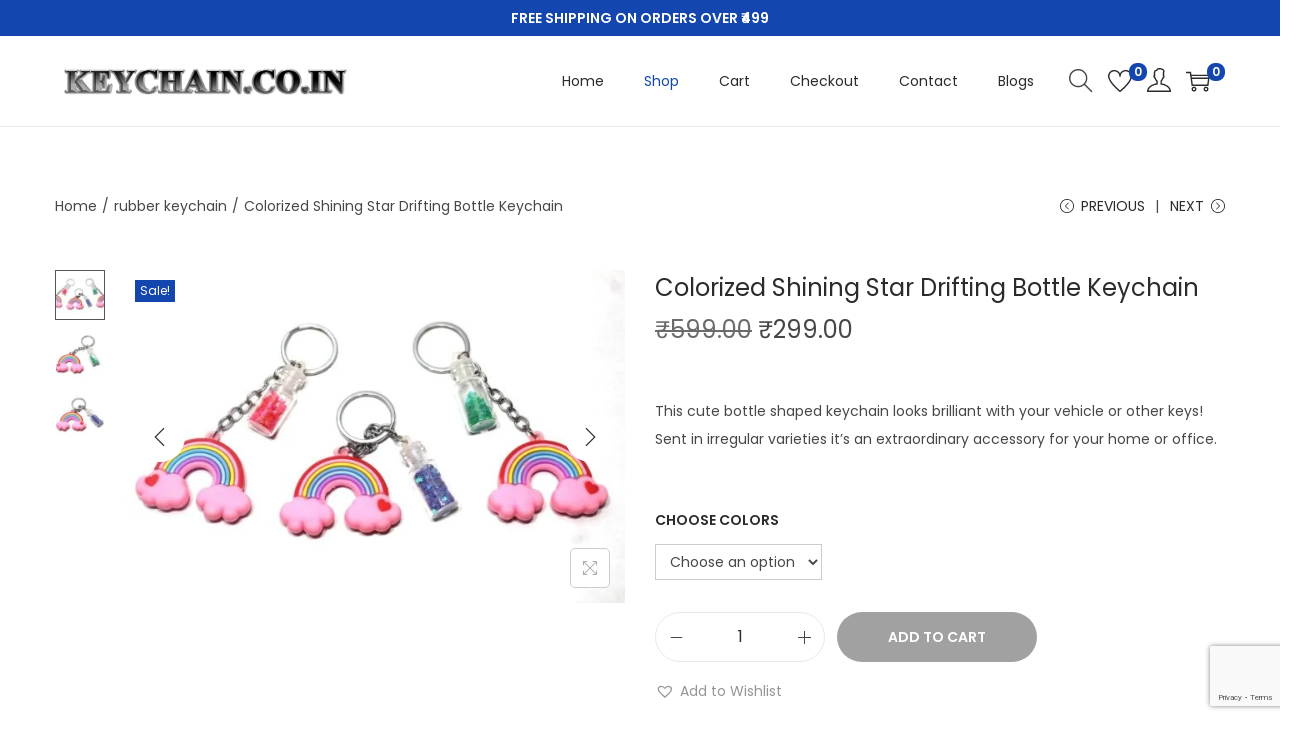

--- FILE ---
content_type: text/html; charset=utf-8
request_url: https://www.google.com/recaptcha/api2/anchor?ar=1&k=6LcP004sAAAAAB80BixhnLdzqAGKFY51dARyUp8Z&co=aHR0cHM6Ly9rZXljaGFpbi5jby5pbjo0NDM.&hl=en&v=PoyoqOPhxBO7pBk68S4YbpHZ&size=invisible&anchor-ms=20000&execute-ms=30000&cb=b1jdq88f9h18
body_size: 48604
content:
<!DOCTYPE HTML><html dir="ltr" lang="en"><head><meta http-equiv="Content-Type" content="text/html; charset=UTF-8">
<meta http-equiv="X-UA-Compatible" content="IE=edge">
<title>reCAPTCHA</title>
<style type="text/css">
/* cyrillic-ext */
@font-face {
  font-family: 'Roboto';
  font-style: normal;
  font-weight: 400;
  font-stretch: 100%;
  src: url(//fonts.gstatic.com/s/roboto/v48/KFO7CnqEu92Fr1ME7kSn66aGLdTylUAMa3GUBHMdazTgWw.woff2) format('woff2');
  unicode-range: U+0460-052F, U+1C80-1C8A, U+20B4, U+2DE0-2DFF, U+A640-A69F, U+FE2E-FE2F;
}
/* cyrillic */
@font-face {
  font-family: 'Roboto';
  font-style: normal;
  font-weight: 400;
  font-stretch: 100%;
  src: url(//fonts.gstatic.com/s/roboto/v48/KFO7CnqEu92Fr1ME7kSn66aGLdTylUAMa3iUBHMdazTgWw.woff2) format('woff2');
  unicode-range: U+0301, U+0400-045F, U+0490-0491, U+04B0-04B1, U+2116;
}
/* greek-ext */
@font-face {
  font-family: 'Roboto';
  font-style: normal;
  font-weight: 400;
  font-stretch: 100%;
  src: url(//fonts.gstatic.com/s/roboto/v48/KFO7CnqEu92Fr1ME7kSn66aGLdTylUAMa3CUBHMdazTgWw.woff2) format('woff2');
  unicode-range: U+1F00-1FFF;
}
/* greek */
@font-face {
  font-family: 'Roboto';
  font-style: normal;
  font-weight: 400;
  font-stretch: 100%;
  src: url(//fonts.gstatic.com/s/roboto/v48/KFO7CnqEu92Fr1ME7kSn66aGLdTylUAMa3-UBHMdazTgWw.woff2) format('woff2');
  unicode-range: U+0370-0377, U+037A-037F, U+0384-038A, U+038C, U+038E-03A1, U+03A3-03FF;
}
/* math */
@font-face {
  font-family: 'Roboto';
  font-style: normal;
  font-weight: 400;
  font-stretch: 100%;
  src: url(//fonts.gstatic.com/s/roboto/v48/KFO7CnqEu92Fr1ME7kSn66aGLdTylUAMawCUBHMdazTgWw.woff2) format('woff2');
  unicode-range: U+0302-0303, U+0305, U+0307-0308, U+0310, U+0312, U+0315, U+031A, U+0326-0327, U+032C, U+032F-0330, U+0332-0333, U+0338, U+033A, U+0346, U+034D, U+0391-03A1, U+03A3-03A9, U+03B1-03C9, U+03D1, U+03D5-03D6, U+03F0-03F1, U+03F4-03F5, U+2016-2017, U+2034-2038, U+203C, U+2040, U+2043, U+2047, U+2050, U+2057, U+205F, U+2070-2071, U+2074-208E, U+2090-209C, U+20D0-20DC, U+20E1, U+20E5-20EF, U+2100-2112, U+2114-2115, U+2117-2121, U+2123-214F, U+2190, U+2192, U+2194-21AE, U+21B0-21E5, U+21F1-21F2, U+21F4-2211, U+2213-2214, U+2216-22FF, U+2308-230B, U+2310, U+2319, U+231C-2321, U+2336-237A, U+237C, U+2395, U+239B-23B7, U+23D0, U+23DC-23E1, U+2474-2475, U+25AF, U+25B3, U+25B7, U+25BD, U+25C1, U+25CA, U+25CC, U+25FB, U+266D-266F, U+27C0-27FF, U+2900-2AFF, U+2B0E-2B11, U+2B30-2B4C, U+2BFE, U+3030, U+FF5B, U+FF5D, U+1D400-1D7FF, U+1EE00-1EEFF;
}
/* symbols */
@font-face {
  font-family: 'Roboto';
  font-style: normal;
  font-weight: 400;
  font-stretch: 100%;
  src: url(//fonts.gstatic.com/s/roboto/v48/KFO7CnqEu92Fr1ME7kSn66aGLdTylUAMaxKUBHMdazTgWw.woff2) format('woff2');
  unicode-range: U+0001-000C, U+000E-001F, U+007F-009F, U+20DD-20E0, U+20E2-20E4, U+2150-218F, U+2190, U+2192, U+2194-2199, U+21AF, U+21E6-21F0, U+21F3, U+2218-2219, U+2299, U+22C4-22C6, U+2300-243F, U+2440-244A, U+2460-24FF, U+25A0-27BF, U+2800-28FF, U+2921-2922, U+2981, U+29BF, U+29EB, U+2B00-2BFF, U+4DC0-4DFF, U+FFF9-FFFB, U+10140-1018E, U+10190-1019C, U+101A0, U+101D0-101FD, U+102E0-102FB, U+10E60-10E7E, U+1D2C0-1D2D3, U+1D2E0-1D37F, U+1F000-1F0FF, U+1F100-1F1AD, U+1F1E6-1F1FF, U+1F30D-1F30F, U+1F315, U+1F31C, U+1F31E, U+1F320-1F32C, U+1F336, U+1F378, U+1F37D, U+1F382, U+1F393-1F39F, U+1F3A7-1F3A8, U+1F3AC-1F3AF, U+1F3C2, U+1F3C4-1F3C6, U+1F3CA-1F3CE, U+1F3D4-1F3E0, U+1F3ED, U+1F3F1-1F3F3, U+1F3F5-1F3F7, U+1F408, U+1F415, U+1F41F, U+1F426, U+1F43F, U+1F441-1F442, U+1F444, U+1F446-1F449, U+1F44C-1F44E, U+1F453, U+1F46A, U+1F47D, U+1F4A3, U+1F4B0, U+1F4B3, U+1F4B9, U+1F4BB, U+1F4BF, U+1F4C8-1F4CB, U+1F4D6, U+1F4DA, U+1F4DF, U+1F4E3-1F4E6, U+1F4EA-1F4ED, U+1F4F7, U+1F4F9-1F4FB, U+1F4FD-1F4FE, U+1F503, U+1F507-1F50B, U+1F50D, U+1F512-1F513, U+1F53E-1F54A, U+1F54F-1F5FA, U+1F610, U+1F650-1F67F, U+1F687, U+1F68D, U+1F691, U+1F694, U+1F698, U+1F6AD, U+1F6B2, U+1F6B9-1F6BA, U+1F6BC, U+1F6C6-1F6CF, U+1F6D3-1F6D7, U+1F6E0-1F6EA, U+1F6F0-1F6F3, U+1F6F7-1F6FC, U+1F700-1F7FF, U+1F800-1F80B, U+1F810-1F847, U+1F850-1F859, U+1F860-1F887, U+1F890-1F8AD, U+1F8B0-1F8BB, U+1F8C0-1F8C1, U+1F900-1F90B, U+1F93B, U+1F946, U+1F984, U+1F996, U+1F9E9, U+1FA00-1FA6F, U+1FA70-1FA7C, U+1FA80-1FA89, U+1FA8F-1FAC6, U+1FACE-1FADC, U+1FADF-1FAE9, U+1FAF0-1FAF8, U+1FB00-1FBFF;
}
/* vietnamese */
@font-face {
  font-family: 'Roboto';
  font-style: normal;
  font-weight: 400;
  font-stretch: 100%;
  src: url(//fonts.gstatic.com/s/roboto/v48/KFO7CnqEu92Fr1ME7kSn66aGLdTylUAMa3OUBHMdazTgWw.woff2) format('woff2');
  unicode-range: U+0102-0103, U+0110-0111, U+0128-0129, U+0168-0169, U+01A0-01A1, U+01AF-01B0, U+0300-0301, U+0303-0304, U+0308-0309, U+0323, U+0329, U+1EA0-1EF9, U+20AB;
}
/* latin-ext */
@font-face {
  font-family: 'Roboto';
  font-style: normal;
  font-weight: 400;
  font-stretch: 100%;
  src: url(//fonts.gstatic.com/s/roboto/v48/KFO7CnqEu92Fr1ME7kSn66aGLdTylUAMa3KUBHMdazTgWw.woff2) format('woff2');
  unicode-range: U+0100-02BA, U+02BD-02C5, U+02C7-02CC, U+02CE-02D7, U+02DD-02FF, U+0304, U+0308, U+0329, U+1D00-1DBF, U+1E00-1E9F, U+1EF2-1EFF, U+2020, U+20A0-20AB, U+20AD-20C0, U+2113, U+2C60-2C7F, U+A720-A7FF;
}
/* latin */
@font-face {
  font-family: 'Roboto';
  font-style: normal;
  font-weight: 400;
  font-stretch: 100%;
  src: url(//fonts.gstatic.com/s/roboto/v48/KFO7CnqEu92Fr1ME7kSn66aGLdTylUAMa3yUBHMdazQ.woff2) format('woff2');
  unicode-range: U+0000-00FF, U+0131, U+0152-0153, U+02BB-02BC, U+02C6, U+02DA, U+02DC, U+0304, U+0308, U+0329, U+2000-206F, U+20AC, U+2122, U+2191, U+2193, U+2212, U+2215, U+FEFF, U+FFFD;
}
/* cyrillic-ext */
@font-face {
  font-family: 'Roboto';
  font-style: normal;
  font-weight: 500;
  font-stretch: 100%;
  src: url(//fonts.gstatic.com/s/roboto/v48/KFO7CnqEu92Fr1ME7kSn66aGLdTylUAMa3GUBHMdazTgWw.woff2) format('woff2');
  unicode-range: U+0460-052F, U+1C80-1C8A, U+20B4, U+2DE0-2DFF, U+A640-A69F, U+FE2E-FE2F;
}
/* cyrillic */
@font-face {
  font-family: 'Roboto';
  font-style: normal;
  font-weight: 500;
  font-stretch: 100%;
  src: url(//fonts.gstatic.com/s/roboto/v48/KFO7CnqEu92Fr1ME7kSn66aGLdTylUAMa3iUBHMdazTgWw.woff2) format('woff2');
  unicode-range: U+0301, U+0400-045F, U+0490-0491, U+04B0-04B1, U+2116;
}
/* greek-ext */
@font-face {
  font-family: 'Roboto';
  font-style: normal;
  font-weight: 500;
  font-stretch: 100%;
  src: url(//fonts.gstatic.com/s/roboto/v48/KFO7CnqEu92Fr1ME7kSn66aGLdTylUAMa3CUBHMdazTgWw.woff2) format('woff2');
  unicode-range: U+1F00-1FFF;
}
/* greek */
@font-face {
  font-family: 'Roboto';
  font-style: normal;
  font-weight: 500;
  font-stretch: 100%;
  src: url(//fonts.gstatic.com/s/roboto/v48/KFO7CnqEu92Fr1ME7kSn66aGLdTylUAMa3-UBHMdazTgWw.woff2) format('woff2');
  unicode-range: U+0370-0377, U+037A-037F, U+0384-038A, U+038C, U+038E-03A1, U+03A3-03FF;
}
/* math */
@font-face {
  font-family: 'Roboto';
  font-style: normal;
  font-weight: 500;
  font-stretch: 100%;
  src: url(//fonts.gstatic.com/s/roboto/v48/KFO7CnqEu92Fr1ME7kSn66aGLdTylUAMawCUBHMdazTgWw.woff2) format('woff2');
  unicode-range: U+0302-0303, U+0305, U+0307-0308, U+0310, U+0312, U+0315, U+031A, U+0326-0327, U+032C, U+032F-0330, U+0332-0333, U+0338, U+033A, U+0346, U+034D, U+0391-03A1, U+03A3-03A9, U+03B1-03C9, U+03D1, U+03D5-03D6, U+03F0-03F1, U+03F4-03F5, U+2016-2017, U+2034-2038, U+203C, U+2040, U+2043, U+2047, U+2050, U+2057, U+205F, U+2070-2071, U+2074-208E, U+2090-209C, U+20D0-20DC, U+20E1, U+20E5-20EF, U+2100-2112, U+2114-2115, U+2117-2121, U+2123-214F, U+2190, U+2192, U+2194-21AE, U+21B0-21E5, U+21F1-21F2, U+21F4-2211, U+2213-2214, U+2216-22FF, U+2308-230B, U+2310, U+2319, U+231C-2321, U+2336-237A, U+237C, U+2395, U+239B-23B7, U+23D0, U+23DC-23E1, U+2474-2475, U+25AF, U+25B3, U+25B7, U+25BD, U+25C1, U+25CA, U+25CC, U+25FB, U+266D-266F, U+27C0-27FF, U+2900-2AFF, U+2B0E-2B11, U+2B30-2B4C, U+2BFE, U+3030, U+FF5B, U+FF5D, U+1D400-1D7FF, U+1EE00-1EEFF;
}
/* symbols */
@font-face {
  font-family: 'Roboto';
  font-style: normal;
  font-weight: 500;
  font-stretch: 100%;
  src: url(//fonts.gstatic.com/s/roboto/v48/KFO7CnqEu92Fr1ME7kSn66aGLdTylUAMaxKUBHMdazTgWw.woff2) format('woff2');
  unicode-range: U+0001-000C, U+000E-001F, U+007F-009F, U+20DD-20E0, U+20E2-20E4, U+2150-218F, U+2190, U+2192, U+2194-2199, U+21AF, U+21E6-21F0, U+21F3, U+2218-2219, U+2299, U+22C4-22C6, U+2300-243F, U+2440-244A, U+2460-24FF, U+25A0-27BF, U+2800-28FF, U+2921-2922, U+2981, U+29BF, U+29EB, U+2B00-2BFF, U+4DC0-4DFF, U+FFF9-FFFB, U+10140-1018E, U+10190-1019C, U+101A0, U+101D0-101FD, U+102E0-102FB, U+10E60-10E7E, U+1D2C0-1D2D3, U+1D2E0-1D37F, U+1F000-1F0FF, U+1F100-1F1AD, U+1F1E6-1F1FF, U+1F30D-1F30F, U+1F315, U+1F31C, U+1F31E, U+1F320-1F32C, U+1F336, U+1F378, U+1F37D, U+1F382, U+1F393-1F39F, U+1F3A7-1F3A8, U+1F3AC-1F3AF, U+1F3C2, U+1F3C4-1F3C6, U+1F3CA-1F3CE, U+1F3D4-1F3E0, U+1F3ED, U+1F3F1-1F3F3, U+1F3F5-1F3F7, U+1F408, U+1F415, U+1F41F, U+1F426, U+1F43F, U+1F441-1F442, U+1F444, U+1F446-1F449, U+1F44C-1F44E, U+1F453, U+1F46A, U+1F47D, U+1F4A3, U+1F4B0, U+1F4B3, U+1F4B9, U+1F4BB, U+1F4BF, U+1F4C8-1F4CB, U+1F4D6, U+1F4DA, U+1F4DF, U+1F4E3-1F4E6, U+1F4EA-1F4ED, U+1F4F7, U+1F4F9-1F4FB, U+1F4FD-1F4FE, U+1F503, U+1F507-1F50B, U+1F50D, U+1F512-1F513, U+1F53E-1F54A, U+1F54F-1F5FA, U+1F610, U+1F650-1F67F, U+1F687, U+1F68D, U+1F691, U+1F694, U+1F698, U+1F6AD, U+1F6B2, U+1F6B9-1F6BA, U+1F6BC, U+1F6C6-1F6CF, U+1F6D3-1F6D7, U+1F6E0-1F6EA, U+1F6F0-1F6F3, U+1F6F7-1F6FC, U+1F700-1F7FF, U+1F800-1F80B, U+1F810-1F847, U+1F850-1F859, U+1F860-1F887, U+1F890-1F8AD, U+1F8B0-1F8BB, U+1F8C0-1F8C1, U+1F900-1F90B, U+1F93B, U+1F946, U+1F984, U+1F996, U+1F9E9, U+1FA00-1FA6F, U+1FA70-1FA7C, U+1FA80-1FA89, U+1FA8F-1FAC6, U+1FACE-1FADC, U+1FADF-1FAE9, U+1FAF0-1FAF8, U+1FB00-1FBFF;
}
/* vietnamese */
@font-face {
  font-family: 'Roboto';
  font-style: normal;
  font-weight: 500;
  font-stretch: 100%;
  src: url(//fonts.gstatic.com/s/roboto/v48/KFO7CnqEu92Fr1ME7kSn66aGLdTylUAMa3OUBHMdazTgWw.woff2) format('woff2');
  unicode-range: U+0102-0103, U+0110-0111, U+0128-0129, U+0168-0169, U+01A0-01A1, U+01AF-01B0, U+0300-0301, U+0303-0304, U+0308-0309, U+0323, U+0329, U+1EA0-1EF9, U+20AB;
}
/* latin-ext */
@font-face {
  font-family: 'Roboto';
  font-style: normal;
  font-weight: 500;
  font-stretch: 100%;
  src: url(//fonts.gstatic.com/s/roboto/v48/KFO7CnqEu92Fr1ME7kSn66aGLdTylUAMa3KUBHMdazTgWw.woff2) format('woff2');
  unicode-range: U+0100-02BA, U+02BD-02C5, U+02C7-02CC, U+02CE-02D7, U+02DD-02FF, U+0304, U+0308, U+0329, U+1D00-1DBF, U+1E00-1E9F, U+1EF2-1EFF, U+2020, U+20A0-20AB, U+20AD-20C0, U+2113, U+2C60-2C7F, U+A720-A7FF;
}
/* latin */
@font-face {
  font-family: 'Roboto';
  font-style: normal;
  font-weight: 500;
  font-stretch: 100%;
  src: url(//fonts.gstatic.com/s/roboto/v48/KFO7CnqEu92Fr1ME7kSn66aGLdTylUAMa3yUBHMdazQ.woff2) format('woff2');
  unicode-range: U+0000-00FF, U+0131, U+0152-0153, U+02BB-02BC, U+02C6, U+02DA, U+02DC, U+0304, U+0308, U+0329, U+2000-206F, U+20AC, U+2122, U+2191, U+2193, U+2212, U+2215, U+FEFF, U+FFFD;
}
/* cyrillic-ext */
@font-face {
  font-family: 'Roboto';
  font-style: normal;
  font-weight: 900;
  font-stretch: 100%;
  src: url(//fonts.gstatic.com/s/roboto/v48/KFO7CnqEu92Fr1ME7kSn66aGLdTylUAMa3GUBHMdazTgWw.woff2) format('woff2');
  unicode-range: U+0460-052F, U+1C80-1C8A, U+20B4, U+2DE0-2DFF, U+A640-A69F, U+FE2E-FE2F;
}
/* cyrillic */
@font-face {
  font-family: 'Roboto';
  font-style: normal;
  font-weight: 900;
  font-stretch: 100%;
  src: url(//fonts.gstatic.com/s/roboto/v48/KFO7CnqEu92Fr1ME7kSn66aGLdTylUAMa3iUBHMdazTgWw.woff2) format('woff2');
  unicode-range: U+0301, U+0400-045F, U+0490-0491, U+04B0-04B1, U+2116;
}
/* greek-ext */
@font-face {
  font-family: 'Roboto';
  font-style: normal;
  font-weight: 900;
  font-stretch: 100%;
  src: url(//fonts.gstatic.com/s/roboto/v48/KFO7CnqEu92Fr1ME7kSn66aGLdTylUAMa3CUBHMdazTgWw.woff2) format('woff2');
  unicode-range: U+1F00-1FFF;
}
/* greek */
@font-face {
  font-family: 'Roboto';
  font-style: normal;
  font-weight: 900;
  font-stretch: 100%;
  src: url(//fonts.gstatic.com/s/roboto/v48/KFO7CnqEu92Fr1ME7kSn66aGLdTylUAMa3-UBHMdazTgWw.woff2) format('woff2');
  unicode-range: U+0370-0377, U+037A-037F, U+0384-038A, U+038C, U+038E-03A1, U+03A3-03FF;
}
/* math */
@font-face {
  font-family: 'Roboto';
  font-style: normal;
  font-weight: 900;
  font-stretch: 100%;
  src: url(//fonts.gstatic.com/s/roboto/v48/KFO7CnqEu92Fr1ME7kSn66aGLdTylUAMawCUBHMdazTgWw.woff2) format('woff2');
  unicode-range: U+0302-0303, U+0305, U+0307-0308, U+0310, U+0312, U+0315, U+031A, U+0326-0327, U+032C, U+032F-0330, U+0332-0333, U+0338, U+033A, U+0346, U+034D, U+0391-03A1, U+03A3-03A9, U+03B1-03C9, U+03D1, U+03D5-03D6, U+03F0-03F1, U+03F4-03F5, U+2016-2017, U+2034-2038, U+203C, U+2040, U+2043, U+2047, U+2050, U+2057, U+205F, U+2070-2071, U+2074-208E, U+2090-209C, U+20D0-20DC, U+20E1, U+20E5-20EF, U+2100-2112, U+2114-2115, U+2117-2121, U+2123-214F, U+2190, U+2192, U+2194-21AE, U+21B0-21E5, U+21F1-21F2, U+21F4-2211, U+2213-2214, U+2216-22FF, U+2308-230B, U+2310, U+2319, U+231C-2321, U+2336-237A, U+237C, U+2395, U+239B-23B7, U+23D0, U+23DC-23E1, U+2474-2475, U+25AF, U+25B3, U+25B7, U+25BD, U+25C1, U+25CA, U+25CC, U+25FB, U+266D-266F, U+27C0-27FF, U+2900-2AFF, U+2B0E-2B11, U+2B30-2B4C, U+2BFE, U+3030, U+FF5B, U+FF5D, U+1D400-1D7FF, U+1EE00-1EEFF;
}
/* symbols */
@font-face {
  font-family: 'Roboto';
  font-style: normal;
  font-weight: 900;
  font-stretch: 100%;
  src: url(//fonts.gstatic.com/s/roboto/v48/KFO7CnqEu92Fr1ME7kSn66aGLdTylUAMaxKUBHMdazTgWw.woff2) format('woff2');
  unicode-range: U+0001-000C, U+000E-001F, U+007F-009F, U+20DD-20E0, U+20E2-20E4, U+2150-218F, U+2190, U+2192, U+2194-2199, U+21AF, U+21E6-21F0, U+21F3, U+2218-2219, U+2299, U+22C4-22C6, U+2300-243F, U+2440-244A, U+2460-24FF, U+25A0-27BF, U+2800-28FF, U+2921-2922, U+2981, U+29BF, U+29EB, U+2B00-2BFF, U+4DC0-4DFF, U+FFF9-FFFB, U+10140-1018E, U+10190-1019C, U+101A0, U+101D0-101FD, U+102E0-102FB, U+10E60-10E7E, U+1D2C0-1D2D3, U+1D2E0-1D37F, U+1F000-1F0FF, U+1F100-1F1AD, U+1F1E6-1F1FF, U+1F30D-1F30F, U+1F315, U+1F31C, U+1F31E, U+1F320-1F32C, U+1F336, U+1F378, U+1F37D, U+1F382, U+1F393-1F39F, U+1F3A7-1F3A8, U+1F3AC-1F3AF, U+1F3C2, U+1F3C4-1F3C6, U+1F3CA-1F3CE, U+1F3D4-1F3E0, U+1F3ED, U+1F3F1-1F3F3, U+1F3F5-1F3F7, U+1F408, U+1F415, U+1F41F, U+1F426, U+1F43F, U+1F441-1F442, U+1F444, U+1F446-1F449, U+1F44C-1F44E, U+1F453, U+1F46A, U+1F47D, U+1F4A3, U+1F4B0, U+1F4B3, U+1F4B9, U+1F4BB, U+1F4BF, U+1F4C8-1F4CB, U+1F4D6, U+1F4DA, U+1F4DF, U+1F4E3-1F4E6, U+1F4EA-1F4ED, U+1F4F7, U+1F4F9-1F4FB, U+1F4FD-1F4FE, U+1F503, U+1F507-1F50B, U+1F50D, U+1F512-1F513, U+1F53E-1F54A, U+1F54F-1F5FA, U+1F610, U+1F650-1F67F, U+1F687, U+1F68D, U+1F691, U+1F694, U+1F698, U+1F6AD, U+1F6B2, U+1F6B9-1F6BA, U+1F6BC, U+1F6C6-1F6CF, U+1F6D3-1F6D7, U+1F6E0-1F6EA, U+1F6F0-1F6F3, U+1F6F7-1F6FC, U+1F700-1F7FF, U+1F800-1F80B, U+1F810-1F847, U+1F850-1F859, U+1F860-1F887, U+1F890-1F8AD, U+1F8B0-1F8BB, U+1F8C0-1F8C1, U+1F900-1F90B, U+1F93B, U+1F946, U+1F984, U+1F996, U+1F9E9, U+1FA00-1FA6F, U+1FA70-1FA7C, U+1FA80-1FA89, U+1FA8F-1FAC6, U+1FACE-1FADC, U+1FADF-1FAE9, U+1FAF0-1FAF8, U+1FB00-1FBFF;
}
/* vietnamese */
@font-face {
  font-family: 'Roboto';
  font-style: normal;
  font-weight: 900;
  font-stretch: 100%;
  src: url(//fonts.gstatic.com/s/roboto/v48/KFO7CnqEu92Fr1ME7kSn66aGLdTylUAMa3OUBHMdazTgWw.woff2) format('woff2');
  unicode-range: U+0102-0103, U+0110-0111, U+0128-0129, U+0168-0169, U+01A0-01A1, U+01AF-01B0, U+0300-0301, U+0303-0304, U+0308-0309, U+0323, U+0329, U+1EA0-1EF9, U+20AB;
}
/* latin-ext */
@font-face {
  font-family: 'Roboto';
  font-style: normal;
  font-weight: 900;
  font-stretch: 100%;
  src: url(//fonts.gstatic.com/s/roboto/v48/KFO7CnqEu92Fr1ME7kSn66aGLdTylUAMa3KUBHMdazTgWw.woff2) format('woff2');
  unicode-range: U+0100-02BA, U+02BD-02C5, U+02C7-02CC, U+02CE-02D7, U+02DD-02FF, U+0304, U+0308, U+0329, U+1D00-1DBF, U+1E00-1E9F, U+1EF2-1EFF, U+2020, U+20A0-20AB, U+20AD-20C0, U+2113, U+2C60-2C7F, U+A720-A7FF;
}
/* latin */
@font-face {
  font-family: 'Roboto';
  font-style: normal;
  font-weight: 900;
  font-stretch: 100%;
  src: url(//fonts.gstatic.com/s/roboto/v48/KFO7CnqEu92Fr1ME7kSn66aGLdTylUAMa3yUBHMdazQ.woff2) format('woff2');
  unicode-range: U+0000-00FF, U+0131, U+0152-0153, U+02BB-02BC, U+02C6, U+02DA, U+02DC, U+0304, U+0308, U+0329, U+2000-206F, U+20AC, U+2122, U+2191, U+2193, U+2212, U+2215, U+FEFF, U+FFFD;
}

</style>
<link rel="stylesheet" type="text/css" href="https://www.gstatic.com/recaptcha/releases/PoyoqOPhxBO7pBk68S4YbpHZ/styles__ltr.css">
<script nonce="3fPtACmrP3l156JeU15ATA" type="text/javascript">window['__recaptcha_api'] = 'https://www.google.com/recaptcha/api2/';</script>
<script type="text/javascript" src="https://www.gstatic.com/recaptcha/releases/PoyoqOPhxBO7pBk68S4YbpHZ/recaptcha__en.js" nonce="3fPtACmrP3l156JeU15ATA">
      
    </script></head>
<body><div id="rc-anchor-alert" class="rc-anchor-alert"></div>
<input type="hidden" id="recaptcha-token" value="[base64]">
<script type="text/javascript" nonce="3fPtACmrP3l156JeU15ATA">
      recaptcha.anchor.Main.init("[\x22ainput\x22,[\x22bgdata\x22,\x22\x22,\[base64]/[base64]/MjU1Ong/[base64]/[base64]/[base64]/[base64]/[base64]/[base64]/[base64]/[base64]/[base64]/[base64]/[base64]/[base64]/[base64]/[base64]/[base64]\\u003d\x22,\[base64]\\u003d\\u003d\x22,\x22FcKrPi9sP3jDlmbCtBwQw5zDtsK0wqZ9VR7Ci1xcCsKZw6HCiyzCr1rCrsKZfsKfwqQBEMKLOWxbw4BxHsOLGCd6wr3Dm3oucERIw6/Drnwwwpw1w680ZFIpUMK/[base64]/DhsOxwqd2H8OnwrvCjHkxw5NMXsOCNgLCkFTDsEEFSBbCqsOQw7fDgiAMaGEOMcKBwpA1wrtkw63DtmUINx/CghTDnMKOSyDDusOzwrYbw5YRwoYXwq1cUMKlenJTS8OYwrTCvU8mw7/DoMOTwr9wfcKmJsOXw4oqwpnCkAXCuMK8w4PCj8O8wqtlw5HDpcK/cRdYw5HCn8KTw6YyT8OcQScDw4oWRnTDgMO/w55DUsOuTjlfw4TCiW1sdm1kCMOrwpDDsVVNw4kxc8KCCsOlwp3Du1PCkiDCp8OxSsOlRg3Cp8K6wo/CpFcCwodpw7URFMK4woUwbgfCp0YHfiNCRcKFwqXCpRZATFQuwpDCtcKAdMOuwp7DrV/[base64]/CrMK4PcO+PcOIw4AIwrbCkcOwecOFbsOvdMKWUwTCqxlHw5LDosKiw5zDhiTCjcOPw5txAlTDpm1/w6pveFfCuhzDucO2V05sW8KEJ8Kawp/Dr1Bhw7zCrwzDogzDosOwwp0iVVnCq8K6URBtwqQGwpguw73CqsK/SgpDwpLCvsK8w44cUXLDpMONw47ClWBXw5XDgcKTKwRhQMO1CMOhw6LDkC3DhsOtwqXCt8OTJcOIW8K1A8Oaw5nCp2jDnnJUwrHCrFpEGjNuwrADeXMpwqXCjFbDucKCN8OPe8Otc8OTwqXCosKwesO/[base64]/BcOvf8OLXC3CrXjCiMOGwqA3EUXDmhRWwr4sI8K8XWlPwpfCl8KQN8K3wrLCvARZFcKzRHg2XcK/[base64]/Cj8KpEC/[base64]/Ci8KcRMOgw4EGdsOjw63CpcOIScKOHhfCtR7DicOow6tTe0EOSMKQw57DpMKgwrNSw5pUw7UzwpBVwooYw511G8K5K34Hwq3CmsOswobCpcKXQAUvwp/CsMKNw7tLfxzCjcOPwpkAWMO5VCBRCsKmBCN0w659L8OpHHB6RcKvwqMHG8KWTTvCoVUxw4dFwrPDuMOTw7TCrVjCncKbGsK/wpXCqMKbUwPDicKUwofCvDDCtlY9w57DpBApw6FkWTfCtcKfwpPDqlnCr0DCuMKowq9qw402w4wwwokOwrnDmRoJIsOgRMOUw4/[base64]/CscKPMRnDvsOOw5pLw7/DpMOZbVrDinxfwoDCsiESPGoBBMKYVsKwa1Zow6/DgntLw5nCoCB0N8K7VSfDtsO7wpYswo99wocLw4bCvMK/wo/DjmLCpx9Nw594aMOFZVfDkcOIGcOXJyPDqSwaw7jCsWPCgMO+w6XCqFZPADjDpcKQw59wbsOTw5RKwr3CtmHDmhQ0wpkrw7sSw7PDkQJ9wrUVMcKCVTlobCTDosOdbCPCtMOfwr8wwpJZwqPDtsOOw6gbY8Owwr8DeAfDjMKzw6kQwrUgcMOtwp5fMMO/w4XCjGXDr3/Cq8OZwpRjQXEww5hfAsKKcUkrwqc8KMKuwrDCmmpOCcKgaMOpYcKhMMOcCALDqFnDhcKzcsKDDGFmwoNODhXCvsO3w7RpD8KeHMKMwo/DmyHDuUzDkQBRU8OEIcKPwpjDj0/CmipgRCfDlwc4w6FJwqtyw6nCsTLCg8OoBwXDvsOswoFHR8K1wobCq1bDucOLwp4Ew4RHesO+J8ObY8KYWcKvAsORblDDsGbCqMO6wqXDjXzCtH0dw6kTKXrDkMKww5jDk8OVQGjDuD/DrMKpw47Dg1x1dcKYwolLw7zDlD/DpMKlwosOwqwbaTrCvkwGeQXDqMOHTMOSBMKEwpXDkhByJMOYwqRtwrvCpngCIcOew7Rmw5DDhcKgw7FNwrcXPQ5qwp4kLVLCvsKgwolNw6LDpBkVwrMhTWFsflTDpGJBwr3Cv8KyeMKdAMOEYR/CuMKVw6TDtsOgw5ZTwpxjFTjCuBzDo0l/w4/Dt0Y/J0bDmHFIYRURw5jDs8K8wrJ/w4DCh8KxEcOeRMOjO8KYZhNPwrrChmbDh1XCo17CjnbCp8KmJsKSXGglOk5PFMOFw41Zw5VcdsKPwpbDnmYNBhMIw5DCiT8DfC3Ckz8/[base64]/wpTDqMO4Q0pmFDAqw4LCvybCvjDCtcKZw53DsAhyw6FOw6pGH8OPw5LCgWZJwoR1DmdjwoUwKMOqJ07DiiU8wqFbwqDCg3FFEQx8wroHDMO2NX5HfsKtfsOuM3VUwr7DsMOswoorEmvDkCjCo0fDrk1gDxbCr27CjcK+PcOlwooBUio/wpw+aHPCgnxkbzBTIERaLT04woFOw5ZSw5w9B8KYW8KzblnCuVNSMxbDrMOFw4/DlMKMwpFAVMKpEHzCrSTDoGAIw5l0T8OKQyt/w7YGwr/Dt8O9woZkdEEnw60PQH7DisKVWS4ZV1Z5V09jUztawrx6wpDCnQYow5Y1w4AZwqZYw7pMw5oqwo1pw5XDrlLCsyFkw4zDgk1zBTAKfElgw4Z/b1koC2fCmMO0w4TDhHvCikDDkzTDjVseB2NTZ8OKwr/DgD9BeMO0w55fwq7DjMO2w5piwoZuNcOSZ8K0BQ/[base64]/[base64]/[base64]/CrcObw5MTwobDpk7ChlLCoV7DolJ2OBTCq8K0w7ERC8KZEQh4w4IIw60ew7rDs0sgDMOHw5fDpMKSwqfDusKVMsK8KcOlDcO4UcKdGcKaw5jCgMOuZcKof0ZDwq7CgMOlNsKsHsO7aHvDgCjCosOqwrrCn8OpfAJMw7XDlsO1wrl7w4nCpcOAwo7DlcK/Ck7CimXCtGzDpX7Cg8KxL0DCgncLcsOxw6gyOcOrasO8w6kcw6DCj3PCjwMfw4jCocOew5YzfcOrMSQhfMO/PVzCuTTDvcOcZhFRVcKrfRFcwo1MUm/Dtnc+AW/[base64]/DmcOQBMOAw5jClQxzN8KIZGnCtU/CuUABw5kXEcOxVMOtw6nCombCmlkEMcKtwq9+XsO5w43DksKpwo1ABkgLwq3CjsOGbw52ezHCpEkJT8OwWcK6C2Vuw6XDuzrDmcKoKcOoWcKJJMOXTsKad8Oowrpfwo1VPU/[base64]/CtxseasKvwoFiw7lJHMKIwobCgsKQAA/[base64]/DmMKjw5wKa8Ovf3LCm8OIw4Elc1t2w6ArUMOywpzChCTDrcOYwoLCtEvCocOUTQ/[base64]/DpA81w4DDkH3CsMKPSmXCssOwFikQw7VVwo1yw5dnVsKNZsOlC3zCr8KjO8OAXiZfQsK2wopsw4oGFMK5bWkUwr7CkW9zCMKzNFPDuU/DosKjw5rCtXcHTMK9GcKvDAzDm8KIHTrCoMKBc27CgcKfaUrDl8OGCyDCtAXDux/CpwjDuXfCsRpwwr/Dr8OEacK6wqcOwqg6w4XCksKhEyZnFTUEwpbCjsKowotfwqLCqD/CuyFyXxnChMODAzzCvcKSW1rDrcKtHE3DpWnCqcOQMSHDigzCscK2w5pScsOvFw90w7hVwqbDmcK/w5dxGgIqwqLDmcKBJcOAwpfDl8O3wrl6wrwNbh1JP13DvcKld2DDjsOdwo/[base64]/CrcO9w7p4w53DiMKewqxIT8OSwp/[base64]/Dg2RJw7bCvsOcwpBUPHDDi8OIwqEyNMOaVcO7w4QkE8O/H0oOXXXDlMKzXMOROcO0aRJXScORasKaRG9fMy/DisK0w5F6SsODZEQ1N2dvw67Ci8OGV2vDsQLDmQnDownCksKuwqU0AMKTwr3Cty3Cu8OFTgjDm3M1UEpjGMK9dsKeUDTDnQVzw5ksASLDjsKLw7fCoMK/Awk9w7HDiWF0ETfCuMKywp3CucOkw6fCm8Kuw7fDocKhwpNbbHfDqMKYNXk7BMOaw4sow4/DssO7w5LDp0DDoMKywpLCnsOcwqNffMOeDGnDs8O0S8KOR8Oww4rDkywUwrdswpUPRsK6FAHDicOPw6jCo2HDj8OAwpbCuMOSRQgnw6zCkMKJwqrDuTFCwqJ7SMKTwqQDfsOXwq5Xwp1DRVB+ZFLDthtFIHQcw6ckwp/Dt8KxwpfDvitNw5Fpwo8TG3NuwqTDqsObY8KOQcK+f8KDTk49w5dhw5zDugTDiDfCozMbecKawqUoUMOowoJPwovDnWHDp2EHwqHCj8OrwonCn8OPHMOBwpTCkMKCwo5pfcKYVzBSw6vCsMOLwr3CuFUOVgc6QcKEDUrCpcK1bhnDnsK1w6nCpMKcw4XClMObSMOrw7/Dv8OjT8KQX8KWwpUjB0vCvU1EcsO3wr/[base64]/CisO9w6Vnw4vDqXjCpsK5LTxnw7XDoSnDhcKGcMKDQ8KvFU/CrlU/K8KMfMOyWxvCuMOgwpI1FF7CqhkjRsKBw4rDtcKZGsK6NsOsLsKTwrHCjkHDsjDDtsKzesKFw5B/wofDuUk7VmzDj0jCpm4KCV17wo7CmX7ChMOZchzClsKPPcKrUsOyMkDCh8KKw6fDvMKGDmHDl0TDlTIfw5vCv8Kcw4fCv8K+wqNRbgjCpsKMwrFyLMOKw6bDgRbDucODwrDDlEZcYsO6wq8RJMKIwoDDqXpdRn/DjRU4w7nDosOKw4sBYm/Cpykgw5HChV8/KE7DlG9Ld8OMwqA4F8OiVXdWw5HCqMO1wqDDvcO/wqTDqFjDl8KSwpTCtEbCjMOkw6XCu8OmwrJQEWTDgMOVw47ClsOBKhlnIm7Dt8Kew7Y8L8K3ZsOiwq4WJcKFw51KwqDCicOBw5DDj8Kwwp/Com3DrS7DtFXDrMOhDsKPZsOvKcOWwpPDjsKUDF3DtR40wp83w48rw6zCjsOEwr9/[base64]/w4diFsOzMWTCmHjCoUvChcKLwpLCmlU/wopeD8KhMcK8D8KlEMOYRSrDgMOLwq1gLRPDjTFjw7fDkDl8w7R2V3hLw7gQw5tBw6vCjcKCYcKyRT4Sw4cgHMKqw4TCtsOJcSLCmkcSw7QTw4fDo8OnPH/Dk8KmXknDqMOswpLCi8O4wrrCncKLUMKOCgDDi8KfIcKzwowkZBLDkMKqwrcDfMOzwqXDpBlNZsO8fcKYwpHCn8KNHQ/CpcKzOsKCw4XDiC7Dmh3Cq8KMMgAbwr3DpcOtfS83w4tlwqMNCMOdwopmb8KQwpDDhzXDn1AMEcKCwr3CmyBIwr3Csxpjw6tpw4Arw6QFAEbDqTfCtGjDuMOLTsOZH8Kyw4HCvsKzwp07wovDs8KWNcOUw5hzw7J+bDM6DBogwp/CocKOID3DscKgdcKsEMKmBWzDo8OkwqHDqHISeiDDgMKPZsOcwpYtbzHDrRtXwqbDvirCilDDgMOebcOyEUXDlwvDpDHDocOLwpXCt8OBwpnCtyEZwrXDhsKjDMO8w4tZccKzX8KPw4M6XcOOwoFPJMKbw6/CrW8SEhjCs8OgbB57w5Z9w5fCr8KEO8KmwphYw53CkcOdKmoHCsK8GsOCwpnCsF/[base64]/Cu0rDmAVSGilbFMOew4DCiMOABsKLV8OASsOWTnxeWAJqD8Krw7hGQijDsMK7wqbCu0sTw6fCsFFpK8K5XnbDl8Kew63CoMOiViJkKcKVb1HDrg05w6TCu8KLDcO+w5PDqCLCthPCvHDCiS7DqMOew5fDtMO9wp89wq7DmW3Ck8K5O11+w70Aw5DDv8Oqwr/Ct8OHwop/wrzDncKhLGnCrlzClBdWLMOuUMO8KnteFTXDlhsTwqYzwrDDnVQOwpMfw5JnIjHDncKhwpnDu8OWQ8OEP8OVc0PDgEzCm2/CisKLLD7Cs8KTFS0pwrDCpi7Cv8O6woHDmCLCs38owqhRF8OhZndiwqYsI3nCscKlwrE+w4sLcXLDsXJMw48Pw4PDtzbDjcKswoIOGDDDn2XCvMKyIcOEw59Uw6JGZMKyw7/ClAzDohzDr8OlZ8OOU1fDhxoqfsO8OAAuw7vCt8OxCibDs8KLw5seTDTCtsKew77Dn8Knw7VTHk7CmgnChMKOZj9AScOrHMK0w6/CkcKxG3cOwoIfw7/CmcONc8OrAsKnwrcAUQXDtj8GbMOYw4kOw6PDqcOdR8K2wr/DpHhBRW/[base64]/csOKwqPDq0XDv8Ofw4LCmCBVw6oAw7HCjsOJwr/CiU9JOhrDjl3DqcKGesKWIiFbPAYaT8Krwq93wrfCpXMtw6pIwrJhGWZew5YBNQXCtGLDugJJwqhTw7LChMKfe8KxJ18fwqTCncKVBh5UwqMIwrJSSCbDl8Oxw58LEMObwoHDnhlNDsOFwq7DnWhXwqxAIMOte1XCo1zCnMOgw5hwwrXCjsK8wr/[base64]/ChcOFPSZ2SMOADMOgcgxxOsOALwTCkcKLCQ0Bw4MhfGNUwqrCq8Otw4LDg8OsQBVBwpAHwpwiw5zDkQ12wpgmwpvDvMOXAMKLw47Ck3zCp8KxYi4YZ8Khw6nCq0IHX3jDkl7DowVBw4rChsKxe0/DuhwAUcOyw6TCrBLCgMOmwoIew7xjGBk2KXkNw5zCgcORw69KWnnCvCzClMOhwrTDsyvDncOeGArDucKfAMKFbMKXwqzCuArCvsK1w7fCmx7Do8O/w73Dr8OFw5ZWw6knSMOYZg/CqcK4wrDCjmDCvsOowrXCpwxBJsOLw6HCjgLCi1HDl8KBEUHCugHCqsOGHUPCun9tRsK6wqnCmAwfSyXClcKmw4IITns6wqjDvznDqlJTVltsw6/[base64]/[base64]/[base64]/CqkMOwpLDkW5TVBxsw4XDs8O4wrgkCgnDpMOYw60dDA9zw6kNw5tTf8KRawzDhcOWwpzDiRwhEcOXwqInwogFJMKhIMKYwpJGEEY7WMK9wrjClCbCgSoXw5ZPw7fCrsKfwqtFGlLDo2NUw6cXwpLDn8KNSH0cwrzCsVYcPSEEw6/DjsKeYcOPw4bDpcK2woXDscK+woQ2wpVcAzh4T8KtwqfDlCMIw6zDqsKgWMKfw7vDpcKPwrXDr8O1w6HDtsKqwr7CrCfDk2rCvcKNwoBmSsO/wrcqdFLDiQ0ZGgjDksO5fsKsFsOhw5DDgRRUWMOpcVjDl8KZAcKnwq9mw553wq9BY8Oaw5lPKsOfcjIUwrhPwqTCoDfDmVltHHHCqjjDuWwcwrVNwo3CrSUkw7PDusO7woENDwPDqy/DlsO+KyPDlcO/w7QAMcObwoHDkz0+wqw/wrnCiMODw44rw6BwD0jCvA0mw7RewrrCjsOaHkPClWwBZUDCpsOjwrsVw4bCmSHDlsK0w5vCucKpHw0ZwoJKw5EKP8OeAcK7w5XCkMO+w7/CnsOKw6QKXkDCrD1oMXJYw4lLI8KXw5lZwqxAwqvDp8KwcsOrLR7CoUrDr2zCosOTZ2Icw77CqsOUEWzCrkBawpbDp8Klw7LDikYKwpxlOX3CgMO8wplGwqdxwqI4worCpRvDusOPRijCg20oP2rCl8OMw5XCm8KGRH5Tw6PDpsOYwpNhw78dw6F/EGDDvkfDusOSwr3DgsKgw4lww4XCjUrDuRd7w7fDh8KTT1o/w7sSw5TCu1gnTsKETcK+X8OhdMOOwoLCqU3Dk8K9wqHDq1kVasKSLMOGRmXDsgwsfsKYXsKVwoPDokYwcHbDhcKewpPDp8KLw50WGSPCn1XCmlEcJkVkwp5zJMOYw4PDisKUw5LCscO3w4LCmcKbN8Kxw4kaMcK/fUoeYx/DvMOpw6Qcwpc2wrQuY8OowrHDkA4Zw7oqY31UwplBwrVsH8KEKsOuw5PCisOOw5EXwofDnMOcwqXCrcOATA/CoRrCvDtgUi5+WUHCkcO2I8K8cMKjUcOANcOIPcO5FsOZw4jCmCMLScKTTl4cw7TCuyrCl8O5wp3ClxPDnEgIw6w+wpbCumkIwrDDpsKmwqvDh3rDgDDDmQLClmk8w5/ChRo3EcOwUjvDkMKwXMKDw7HCjWkdWsK/[base64]/DtyoEwqg/[base64]/[base64]/DuCMGJ3xaBB9tw7pPwqobw4wIRsKkwqZgwrYEwrXCtMO9AsKyLjA8Qx/DtsOdw6sMAsKvwqYzBMKWwq5RQ8OxGMOEa8O7LsOhwrzDjTDCucKjVm0tacO3w5wlwpLClE9xccKFwpE8AjfCuAwmOCQ0Rg3DmsKhwqbCon7CmsOfw60Yw51GwoJxK8O3wpMzw5k/w4HDvnBEB8Kvw70iw7sJwprCj0UUGWDCr8OfdzUbw7/Ds8OzwqfCpSzDssKeHj0hIhxxwq0mwqTCuSHCu28/wrRSWC/CjMKwWsK1WMK0w6HCtMK1w5vCgl7Dg1oGwqHDpMKUwqReb8OrOFLCmsOzUUTDsBxew61fwo0mGxbDoXd9w7/CncK0wrwGw4Ylwr/Cn15vR8Knwp0hwoRFwpsydgrCoF7DqStiw53Cn8KKw4rCkmdcwpNqaTXDsRrClsKRRsKtw4DDhRjCmsKywrE2wpoEw5BFUEnCvHc8NMOYwp8kFVbDgsOpw5Z3w5UBT8KrZMKMYA9Lwphewrtcw5oNw5l+w6MkwozDmsKWCsOOfMOrwo5vZsKoXMKnwpZbwqfCu8O+w5/DoSTDkMKIfhQxV8Kxwp3DssOMNsO0wpzClhkww7AUwrBOwrzDizTDiMOUNMKrQsKid8KeHcKeMsKlwqTCrHTCp8K2w7jClxTCh2/Cp2zCvTXDhsKTwo9IH8K9OMK3LMOcw4Rqw5kewoJVw500w6gmwoJpW19HUsOGwo0zwoPCpUscQQwTw7/Du1sjw5hmw4Mqw6rDiMOBw5LCsnNWw6A7ecKIMMOWEsOwQsK6FHDCoTAabgxVw7nDucOHSsKFNxHDi8O3T8O8w78owrzCoVnDnMOhwpfCtE7Cv8KqwqHCj27DmmfDlcOmw6DDn8OAHsOFRcOYwqVJN8OPw58Gw4HDssK6aMOAw5/DrnZywqLCsAwtw4BTwoPCsRBpwqDCt8OVw5Z8FsKwfcOVBDHCjSBWW20JXsKqTcKxw64UKVzDgQvCsVjDmsOhw77DvRwIw4LDlk/CuRXClcOhH8ODUcKNwrfCv8OfFcKDw5jCssK5LsKEw4NtwqIXLsOBNMKpe8OSw5MmeFTCicO7w5rDs1twI0DCg8OTW8OUwol3FMKVw4LDiMKWwrDCtsKcwo/[base64]/[base64]/DucO9w77CgHY4wo/[base64]/wrBWa8KAPX8UwqDDucKdw7EjwqYFwpANC8O3w7DCocO2B8OoakNCwo/CtcOTw6rCo0zCmTjCg8KgUMOWLHU5w4zCmMKxwocuFloswrHDqGDCpMORfcKawo1UbRPDkjnCl2J0woBRXRlgw6MOw4TDvMKcQmXCsF/[base64]/[base64]/Djg9xwqbDpl7DssKceRPCssOWwr/[base64]/YVTDo8OiwpfDn8OXBmUeaMK4JUpbwrEGw5zDusOuwrLClXXCrWk3w7pucMK2esO1A8KNwrM2wrXCo0dhwrpbw4LCncKhw70Hw4JDwojDtcKCRDosw6VsPsKQbMO2Z8Oxb3DCjQgAWsOcwp3Cj8OgwqsDwowEwo5kwot/wpsrX17DoC9yYAPCqsKOw6EsG8Otwoguw4XCizDDvw0Kw5DCkcOAw714w7pcHcKIwp4YDkNsacKKfinDnjLCkcOpwppCwqNkwrbCkknDozAFVGsbLsOlw63Ct8OHwo9nZGskw5USJi/Di1YfamM3w6FYwo0CK8KtesKkN3vClMK4McKWJ8K3YCvDoldzbjofwq8Pwp8lPEomKl0cw5bCt8OWO8KQw5rDgMOOL8KFwp/CvwksVMKJwrsMwqFSaWrDlmTCkcKRwofCjsK1wrPDsE9Ow6jDsn5rw4gJWUNGcMKtacKgJcOvwonCjsOywr/Cg8KpPkEsw59sJcOLwpTCm1k4SMOHd8Obc8KowpDDjMOIw6zDs0UWc8KyPcKLW2YQwonCicOycMKgTcKZWEYzw4XCtSg3BghvwrXCmTHDocKuw5PChX/CuMOQF2LCr8K5DsKbwo7CrnBBQsKiMcOxWsK8UMOPwqHCkBXCmsKRf10owpBqCcOkEWtZJsKrLsK/w4jDvcK7wovCvMO6CsOOVTkCwrrCosKYw55awrbDhX3CgsK4wpPCiVfCtxrCt3c2w4fDrBZew4bDsk/DoXM4w7TDulTCn8OzUUzDnsOJwodsKMKxHG8mB8Kzw6B5w5XDjMKzw4jDkxoCf8OZwovDrsK/[base64]/Cgl0aw5PDuMKIwqQdZ3rClVtRG8KGFsOVw47Dv1fCvkbDjsK+BMK3w4DCg8K7w6h8G17DrcKaQsKhw4Z0BsOnw48WwprChMKGOsK/w70rw6I4fcOyLFXCi8Oaw5ZDwpbChsKpw7PCncObORPDnMKrMQ/[base64]/DhMOdwqxvw5bDpmVyZsOHQHt9ZsOXw4rCpMOCPsKCC8OffcK6w5U/[base64]/CicKRw5DDuGNwwrg5Ni7CrMKIw4plMMKyeUlVwqwrScOEwp/CoEk8wonChEfDtMO0w7lOFhnCgsKRwoolYyvCi8KXIcOSV8Kyw4YOw6UVET/Dp8K8PsOoMMOIIkDDrA4Fw7bCg8KHF3rCsTnDkAcVwqjCghUhecO5N8Ozw6XCmFArw47Dkk/CuzvCoUHDhwnCtC7CkMOOw4obWsOIZV/DuB7Ch8ONZ8KLeiHDtWjCmlvDiHPCmMO9Nn42wqZVwqzCv8KFw4DCtmjChcOUwrbCvcO2VQHCgwDDmcK1LsKaecOsSMKIf8OQw5zDlcOHwo51QmPDrBbCqcOOEcOQwoDCoMKPK3g+AsOSw4hZLl4mw544NzrCoMO2GsKKwqYNf8Kfw4V2w5zCicKQw4nDscO/wobDrcKUekrChAsBwqDCl0XCinrCn8K6XcOPw4JQL8Kow4xGf8OAw491d38Sw50XwqPCicO8wrXDtMOcHTcuVcOpwpLClkzCrsO1d8KRwrHDq8Oiw5PCrTHDu8Oiwpx+IMOUJHMDJsK4CVjDl28JUMOzF8KVwr5jNMOxwobCl0QwIEYmw4UOwo/[base64]/DrMKpFcKHwq4bw6vDl8Khw5LCgcK3B0/DtcOmGWjDnsO1w4XCpMK+HnTCg8KWLMKQwrkXw7nChsKYTEbCg2tHOcOEwozDvF/CnEp1Q0TDgsOqH2HDo3LCpsODKgtlDT3DlB/Cm8KyeAvDq3XDqcOoWMO3w7U4w5DDvcO4wqF/w4bDryBlwoLCmxbCtjjDvcOMw40iVCnCkcK4w5fCgxnDjsKjCcO7wrkRLMKXAWTClMKywr7Dih7Dg3RswrBhMkthNV8pw5g4wpnCiz5fQsKkwo1hL8K9w6HCrcOYwrrDqhlBwqYtw40iw5pEcRfDnwARJ8KSwrLDhzDDtBt/JFXCvMO1OsKbw4TDpVTCv20Iw6w+wrnCshnDshrDmcOyCMOiwoofC2jCtcOuOcKpa8KCX8ORXsOeF8Kgw7/ChX10w4dDIRYtwqRVw4EFJFB5NMKvdcK1w4rDgsKpcU/CvmYUZmHDgkvClW7Cg8OZecKpSlbCgQ9NdMKDwq7DhsKFwqExVFVDwrA4YSjCpTV1wp17wqx8woLDtlnCm8Ozw4fDlADDqk9rw5XDkMKcc8O/[base64]/[base64]/FsOZwrQxwokgwrPDvDx/wpxdwqrCr3rCmmUdXBk9w517N8OWwrXCkMOkw43DkMKEw49kwqd8wpMtw60Dw4/Dk2nCusKWdcOtXUY8KcKAwos8ScK5CBUEbcONawPCkTkiwpp9F8KLK33CognCqMKlPMO7w4fDnCTDq2vDvFJ8KMOXw6TChEt5QUTCjcKgOMK4w6kDw6h/w7fCrcKNHlgvDH18MMKJW8O/KcOpSsOlQTNjUmVpwokODMKEYMKqfsOGwpbDv8OIw4Arw6HClA4hw4xtw6PDicOaYcKKHB8zwofCv0Ude0sfRQ8+w7Zba8Orw6zDnBPCh0/CplB9ccOKK8KVwrrDr8K2QhbDkMKaQGPDtcORHsO5CSEoIsOTwrHDrsK/wpjCvH7Dl8O5E8KVw6jDksKoYMKeOcKIw7N2PTcaw5DCtnTCicO8e2bDvVXCt2AcwoDDgDBWBsKvwoLCrHvCjTJ4w50/[base64]/w5TChMOEGmgyfxPCnjBWwofCocKEw7xdNEnCl1Z/w4djVcK8woPChnc2w51cY8KIwqo1wpIERwN8w5UKEzhcBiPCmcK2w64rw7LDinpSOsKjI8K0w6hWHDTCnToew5QbH8O1wpZzHF/DpMO0wrMZV14bwrvDjVYaBCclwq9sQcO6CMOLPHNIQMONJiTDsVvCihERNiZwRMOKw4TCi0c2w6cgHBckwrthX0/CuBPCmsONaAFJZ8OPDcOtwqgQwojClcKLVG9Dw4LCrl5ewr4FKsO1XQskZBt5RsKyw6rChsKlwq7ClMK5w7pDwr90cjfDgsKTUxrCmR9Bwp9ZLsKYwpDCt8OYw6/DisOVwpMkw4oHw6nCmcKtKcK6w4TCq1FlaWHCgMOBw4FSw7wQwq80wpzCni4UZzpNH0JUXcO/[base64]/wprClzY8w7RAwo3DgRXDlnLClsODw6PCnXI5dX1Xwpt0IUzDhW/[base64]/[base64]/DnMOhw73DpsKZw5TCpcOsBsKITTTCiUDDk8OowoPCuMO6w6TCp8KIFsOlw5AnS39WKlnCtsKnN8OTw6wow7gYw77Dn8Kew7APwpLDicKBUMODw55sw6wyFsOwDhTCjlnCoFVKw4HCscK/PQXChWgXL2rCo8K/[base64]/CgmElfhTDncOJwrIIOV7DuQh+MH55wotkw4/DtCZ1T8K+w7t2esOhbTRzwqAqcsK7wr4zwotMEEJqEsO1wp9jdV/DuMKSE8KawqMFJsOnwp9RRjfDlEXCiETDqRbDpjRbwrN2HMOnw4YCwp8bd2nDjMKJL8K6wr7DtHPDnlhPw4/DsjPDjnLCpcKmw43Cq2VNdknCqsKQwqQlwrUhUMK6BxfDoMKlwqLCswU2XirDkMOYw50pClPCrMOkw7lsw7bDosO1eHtkXcKAw5JswrnDu8O7I8OVw7zCv8KXw4hnXGBNwq3CkS/[base64]/CtMONwrXDiMOZw6vDjSRcE3Ypc8KCwrDCjU96wo9XISvCpD7DnsOWwrHDlBTDnlvCqMK7w6XDt8Kpw6rDoT4PQMO/T8KWGQfDlwLDgVTDi8OGdS/CshoWwpt+w4PChcK1Eg5WwoIvwrbCgGDDiAjCpzLCusK4ABDCozIpNnN0w5pew53DnsOwRA4Fwp0kMQsXTg5MBjvDisO5wrnDmXrCtGlsPExfwpXDnDbDk13CicKpW2/DssKyQy3CgsKZOhEUEzpYBG5GOnXCohYMwp4cw7ILVMOyWcOFwrTDtBpqCsOcFDrCtsO9wovCqcOYworDucOVw6PDuxzDncKpMcKBwop2w5rCp0/DrF/DnXwrw7VpUcOWPHrDhMKvw4xtd8O7GGTCkD8cw6PDu8KfZcKXwq5WH8OMwqBVUcO6w48BVsK0PcK2PT9XwpLDsibCtcOGIMO8wpPDssKhwqZkw4DCtUvCuMOiw47CoHTDk8KEwo8ww7/DphBpw6JdJljDhMKBw6fCjyIQP8OKSsKuaDYgIWTDrcK1w6bCncKcwrlSwoPDtcOXSnwUwobCtULCoMORwqgAM8KHwpbCtMKnFB/Dj8KqVHTCnxcMwovDhH4lw69VwqwHw7I5w6bDqsKREcKxw4IPaAABA8Oow6xnw5IYZyseBwTDhg/CsWdKwpnCnR1oDV40w5xYw53DgsOkMsOPw4jCm8KyI8OZHMO+w4AKw6jCk2h3woFZwr83EMOIw5XCv8OlZgfCrMONwodEJ8O5wr7DlMOFB8OCwrI7ainCkHomw4/[base64]/CsMObwq/DpyHDtMKDwq1gw5jDiMO/NsOWw5F3w5TDv8O0asKNI8K5w5/CrRfChsOrfcKJw5gLw4sTZcOJw5sQwrssw4DDhADDq3TDrAVgOMKyTcKeG8KXw7MXHlYJJcKVRiTCrDs6NcKnwoNMKTASworDg0PDqcKLasOWwpvDqV7CgMOswqzChToJw7jCjHnCtcOiw7FvVMKUNcOPwrDChWhMEsKgw6MjFcOtw4ZLw515Jkxwwr/CjcOxw6wSX8OMw4XCnykaQ8Oow69xdsKQwpcII8O7woXDk23Ck8ObEcOOC3zCqDg5w6HDuGTDuWo1w4x6dA8oVSJUw4RuTBFQw4jDsghOHcO8Q8KdNSoMK0fDlsOpwpUWwqTComsGwqTDtS5fTsOIFcKAcw3Ck3HDh8OqLMKJw6fCvsOBCcO4F8K6bgJ/w4hqwrzDlCJlL8Kjw7MUwqPCjsKwGi/DgcKWwqx+MljCvyFIwo3DgF3DiMOhAcOWccOnVMOrAHvDtUYmC8KHecOfwrjDoRBrPsOtw65sSSDDpMKGwoPDkcONS0RlwqPDtw3DkjNkw6gTw5VCw6rCpSsvw5oYw7UQw4rChMKNw4xIThUpJlFyWF/CnznDrcOcwox0woduMcKdw4pnVhgFw6wmw77CgsKzwpozQ0/CpcK3UsOOccKswr3Cn8OdQhjDsj8zZ8KCYMO/w5HClGEmcT57PcKYUsKrGsObwpw3wqvDi8KvICPChcOWwrxOwpwNw6/[base64]/Dj1LCnyPCjcKBw6o8HRsEwrdNFMK/YsKpw5fDlx3CpQ3DiW/Dl8Oyw5TDvMKHcMOjW8O1w4tGwqs0L2dhQcOMNMOZwrUJJHViEAsRaMKzJVUgYhDDv8Krwrg5wo0UOkrDpMKba8KEVsKNw4nCtsKIAgY1w7PCsRULwrFNF8ObDcKMwqnCtk3Ch8Opb8KGwo5FVBrDvsOHw6Jpw40xw4jCp8O/[base64]/SFjCqh3CpMKFwp7Cr8OZw7NJNmrDpcKRw7PDg3oKwr1nMMKew7/DkRnChgRrOMODwqciPVR1GMO4M8K4OTHDhRTCmxYjw7DCu357w6nDiAB+woXClBQhCSAcJEfCocK+JwBxUMKqcAEAwpZPDi0pGE1UOUAVw5LDssK2woLDllLDviVtwr4gw5XCpEfCucOew6UvMiETOMOww7TDpk5nw7/Dr8KZcH3Dr8OVOMKwwpAmworDqGQvQRt4OV/[base64]/aMO4w6JEw6DDocKTw7LCrMK8aMOtw43DjSQYw6EJwo1kPsKOKsKFwq4cZsO2wqkywr8OQMO8w7YnEhbDkcO0w44MwoEefMKLfMOew6vCisKFTFdLLwTCqwXDujPDlsKCBcO7wpzDqcO3IiA5RynCiwwpMxh1b8K8woodw6kyEGZDI8KIwqtlUsK5wooqZcOGwoJ6w7/CnS3Dox9uFMO/w5HCk8KUwpPDvsOMw4XDhMKiw7LCucOAw7BCw4BcJMOtZMKEw5dEw6LCtyANKk8POMO7CSRHbcKXNSfDpiF/dE0pwqXCvcOiw6fClsKPbsOwWsKgZH1lw7F3w63CtHgaPMOZDHvCm1HDmcO0ZDPCn8KHc8O0eBIaAcOjc8KMHSPDvXI+wqspw5E4TcOZwpTDgsKFwpjDusOXw5pdw6h9w4XCqT3CoMKBwojDkT/CrsOtw4oOe8KXTRLClMO7FsO1T8K3wrXCtw7CpMOhccKuFBsYw4TDhMKww6gwOMOKw5fCnxjDucKiHcK9wodCw43Ck8KBwqrCvSRBw4EIw6bCpMOiFMKRwqHCuMO7c8KCayZzw45/wr5hw6XDmCDCp8ORKRMywrXDjMO/U31Jw4LCpcK4w5UswrbCnsOrw6jDrl9cWW7Djhdfwr/DqsOGPwHDrsOWcsKzHsKnwpnDgxBawr3CnlUzEEvDn8OyfGBONUtdwpEAw5p0EMKDXMKTXR4rFSLDp8KOeDctwqIPw6xiL8OPXm0EwpTDr31rw6TCv3R3wrHCpMK9XA1fcVgdKzAYwoLDrcOTwo5GwrbCiXnDgMK+ZcKgGUnDn8KsUcK8wr7CqiTCgcOVYcK2YSXChS/DssK2BB7Ch2HDk8KsUMKVD3kobH5xPGnCosKmw7kIwpNFEA9Nw7nCoMKJw7LCqcOtw4TCsnAze8OIPwLDviVmw53Ck8OjbsOaw73DjQvDi8KDwoRaAMO/wofDocO/[base64]/[base64]/[base64]/[base64]/CsknDl8KsHsObDMKJTT3Dlm7CiwHDgH5twoAzasOmQ8O1wrLCrG82EG/[base64]/w40DwprDlW/DkA1eHVtiND3DhcOQC0PDg8KdGsKNCX1GE8K/[base64]/XMOGHhQuw5fDtCkswq3Cl2rCi2XCgsOMwr/Cl8OjAcOkU8KcJXPDpFLCusOgw63DkMOgPgbCvMOBUcK1wprCshLDq8K5EMKuEVVqQQU8VcK1wqXCqA7ClsOWEMO4w4TCqzLDtsO5woMRwogvw783OsKEJj/DosKiw5nCjcOZw5gxw7M6A0HCrmE1VMOIw6HCl0LDgMKCWcOQc8KTw7Vow6TDgy/DvVh+YMKpQsOZJw1qEMKURsOlwro3bMOLRlDDp8Kxw7TDmsKpRWbDiE8jU8KvEEHDtsOnwpAaw5BFGzUbZcOmPcK/w4HCusOnw5HCv8OCwoDCk17Do8KTw758ImHClFfCr8OkV8OUwrrClUx8w5PDvDAmwrXDvU3Dkwo5AMO8wo0dw6Fnw7bCkcOOw7nDolptZCrDh8OaQXRndsKrw4g5HUXDiMOawqLCjjVWw7EQZRw9wpMAw7/DuMKBwrAGwrnCoMOnwrRkwoUzw6kFA07DtQhBHAZlw6J6VH1SIcKxwp/[base64]/CoQh1wp5QLQEJwqRHwoR+YXPCs3tvJsO/w4k3w6zDrsK+EcKhRsKTwpzCj8KYR21qw77DosKywpB1w5rCjiDDnMOuw5sZw48Cw5LDgMOIw6NkES/CjDh/woYQw7HDucO/woQaJSpRwoR0w5HDigjCrcK9w7MCwrhSwrYFb8KUwp/Cs0xmwolhZ1AfwpbCulDDrw8qw4Y/w7zDm3/Cvj3Ch8Ohw5p9dcO/w47Dr0waJsKPwqFRw4ZgDMKMd8KTwqRKWgIcw7kAwp0CFxt9w5sXw5dWwrgKwoQKEh8/SzQbw7YBHEx7OcOiUDHDhFtPCEBAw5BibMK4EXvDlXHDtn16ei3DrsKPwqpGSEvCiHTDu1HDi8OrG8OHUsOQwqB9GcKFT8KWw6RlwozCnBE6wolTAMOGwrDDr8OAScOWJMOrQjLCicKSAcOCw5Jvw7NwBW87f8KRw5DCl0DDuz/[base64]/w7A0MWxJwpHCoFcRQcO/w71Pw48Uw7t2VMOaw5bDksKCw54zSsOgI1bDrQzDrMOEwqXDmVrCulXDr8Klw63CowXDkj7Cji/CtcKfwqDCt8OcD8Krw5sGOMKkSsK8HsKgC8OOw5wKw4Izw4nCjsKSwrVlGcKMw4nDuydMScKSw7VGwo4wwplLw61oCsKnG8OzIcORKRYKVRp6YxbDsB/DlcKUCcOEwqUMYiknD8OqwqnCuhbDk0JDIsKKw7bDjMO7w7rCrsKDAMOvwo7DtnzDocK7w7TDil5SFMOmwpIxwp4lwqESwp4xwrFlwqEoC0RlO8KPX8KUwrFMYcO6wrTDtsKaw4nDucK4AMK2BRrDv8KEQihDDcOFfTvDtsKWYcOXQiV/CMOqAHsRwprDujk6CcKOw74iw5nCrcKMwqfCqcK/w4bCoy/DmVrCjMKXACgfZ3AiwpXCp0nDlFnCoRzCrsKrw54nwockw71PXXRyfR7Cq1Jxwq0Xw6Nzw5nDgHXDpC7Ds8KSFVRSwqLDscOIw7vCmVvCu8K+X8ODw51fwp8ZUitXSMK3w7PDvsO4woTCi8OwDsO5dQ/CuQBcwrLClsK1LcO4wrNpw5preMOnwoFkWXbDo8O0woEaEMKpAQTDsMOhRwxwbidJUDrCqV96LULDtsODOlZ9OcOaV8Ksw7vCrEHDkMOXw7U/[base64]/eFTDjsONMcOKw5PDnsKiN8KDw493HsOCQRvDg3HDo8KTa8OIw5PChcKHwpU2XSYKw4VmczbCkMKswrc\\u003d\x22],null,[\x22conf\x22,null,\x226LcP004sAAAAAB80BixhnLdzqAGKFY51dARyUp8Z\x22,0,null,null,null,1,[21,125,63,73,95,87,41,43,42,83,102,105,109,121],[1017145,971],0,null,null,null,null,0,null,0,null,700,1,null,0,\[base64]/76lBhnEnQkZnOKMAhmv8xEZ\x22,0,0,null,null,1,null,0,0,null,null,null,0],\x22https://keychain.co.in:443\x22,null,[3,1,1],null,null,null,1,3600,[\x22https://www.google.com/intl/en/policies/privacy/\x22,\x22https://www.google.com/intl/en/policies/terms/\x22],\x22vwSCmQe3+rBjI4zrjhkWpHO0F7qJUPJO9fS4Nmuqo3Q\\u003d\x22,1,0,null,1,1769104275629,0,0,[87,144,198,215],null,[193,111,50,239],\x22RC-Ieps39jAQuB1Aw\x22,null,null,null,null,null,\x220dAFcWeA5wMjol3YVfvXSajoFrFru2_QINfXNUMBFiYcnqieN46vDzLtUnF_SjO394uwv3K4chEQSjWFac6ggrE067CCpvdn0V5Q\x22,1769187075361]");
    </script></body></html>